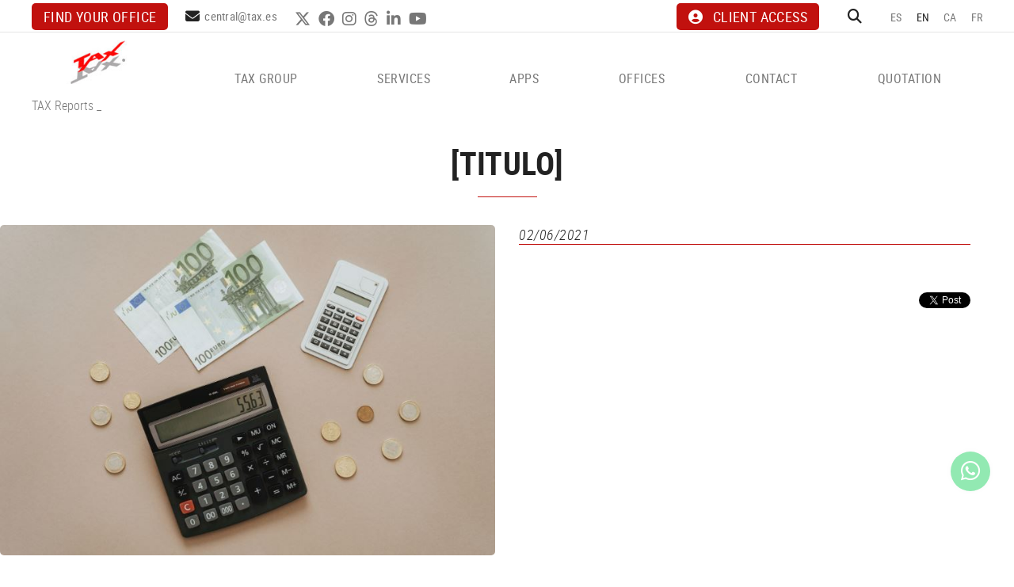

--- FILE ---
content_type: text/html; charset=utf-8
request_url: https://www.tax.es/en/default.aspx?ACCIO=PORTALENC&NIVELL=6579d32cb08575f9fcf4ae36493cc854a70f7bcf02b7dc3dbd46fa3fcd20b087ceda73a4b7f7fcb02000e209ab0f30c4
body_size: 12756
content:
<!DOCTYPE html>
<html lang="en">
	<head>



		<meta charset="utf-8" />
	   	<meta http-equiv="X-UA-Compatible" content="IE=edge" />
		<meta name="viewport" content="width=device-width, initial-scale=1.0" />
		<title> - Tax, legal and fiscal advice for companies, economists and lawyers</title>
		<meta name="title" lang="en" content=" - Tax, legal and fiscal advice for companies, economists and lawyers" />
<meta name="language" content="en" />
<link rel="alternate" hreflang="es" href="https://www.tax.es/es/si-estas-en-el-paro-a-partir-de-hoy-tienes-que-renovar-tu-demanda-de-ocupacion-cataluna" />
<link rel="alternate" hreflang="x-default" href="https://www.tax.es/es/si-estas-en-el-paro-a-partir-de-hoy-tienes-que-renovar-tu-demanda-de-ocupacion-cataluna" />
<link rel="alternate" hreflang="en" href="https://www.tax.es/en/default.aspx?ACCIO=PORTALENC&amp;NIVELL=6579d32cb08575f9fcf4ae36493cc854a70f7bcf02b7dc3dbd46fa3fcd20b087ceda73a4b7f7fcb02000e209ab0f30c4" />
<link rel="alternate" hreflang="ca" href="https://www.tax.es/ca/si-estas-a-latur-a-partir-davui-has-de-renovar-la-teva-demanda-docupacio-catalunya" />
<link rel="alternate" hreflang="fr" href="https://www.tax.es/fr/default.aspx?ACCIO=PORTALENC&amp;NIVELL=6579d32cb08575f9fcf4ae36493cc854a70f7bcf02b7dc3dbd46fa3fcd20b087ceda73a4b7f7fcb02000e209ab0f30c4" />
<meta name="robots" content="index, follow" />
<meta name="description" lang="en" content="Tax, legal and fiscal advice for companies, economists and lawyers" />
<meta name="keywords" lang="en" content="Legal advice, business advice, fiscal advice, employment advice, insurance brokerage, legal advice for companies" />
<base href="https://www.tax.es/skin/" />
<meta property="og:title" content="" />
<meta property="og:image" content="https://www.tax.es/FitxersWeb/12243/incrementos-recargos-vigentes-2021.jpg" />
<meta property="og:image" content="https://www.tax.es/FitxersWeb/12243/incrementos-recargos-vigentes-2021.jpg" />
<meta property="og:description" content="" />
  
		<link rel="shortcut icon" href="/FitxersWeb/11187/favicon.ico" />

	 	<link rel="stylesheet" type="text/css" href="/skin/css/bootstrap.min.css"/>
    		<link rel="stylesheet" type="text/css" href="/skin/css/blueimp-gallery.min.css"/>
		<link rel="stylesheet" type="text/css" href="/skin/icons/css/fontawesome-all.min.css"/>
		<link rel="stylesheet" type="text/css" href="/skin/css/animate.min.css"/>
		<link rel="stylesheet" type="text/css" href="/skin/css/slick.css"/>
		<link rel="stylesheet" type="text/css" href="/skin/css/slick-theme.css"/>
		
		<link rel="stylesheet" href="/skin/css/photoswipe/photoswipe.css">

		    <!-- Skin CSS file (styling of UI - buttons, caption, etc.)
		        In the folder of skin CSS file there are also:
		        - .png and .svg icons sprite, 
		        - preloader.gif (for browsers that do not support CSS animations) -->
		<link rel="stylesheet" href="/skin/css/photoswipe/default-skin.css">

		<link rel="stylesheet" type="text/css" href="/skin/css/webnet.css" />

	    	<!--[if lt IE 9]>
	        	<script type="text/javascript" src="/skin/js/html5shim.min.js"></script>
			<script type="text/javascript" src="/skin/js/respond.min.js"></script>
			
	    	<![endif]-->
<meta name="format-detection" content="telephone=no"/>
		<link href="https://fonts.googleapis.com/css?family=Roboto+Condensed" rel="stylesheet"> 

		<!-- Google Tag Manager --> <script>(function(w,d,s,l,i){w[l]=w[l]||[];w[l].push({'gtm.start':
new Date().getTime(),event:'gtm.js'});var f=d.getElementsByTagName(s)[0],
j=d.createElement(s),dl=l!='dataLayer'?'&l='+l:'';j.async=true;j.src='https://www.googletagmanager.com/gtm.js?id='+i+dl;f.parentNode.insertBefore(j,f);})(window,document,'script','dataLayer','GTM-NJ7Q5TFT');</script>
<!-- End Google Tag Manager -->

		
		<!--[if lt IE 10]>
		     <link href="/skin/css/no-columns.css" rel="stylesheet" />
		<![endif]-->

	        <link href="/skin/css/columns.css" rel="stylesheet" />
		
	</head>
	<body>
		<form method="post" action="https://www.tax.es/en/default.aspx?ACCIO=PORTALENC&amp;NIVELL=6579d32cb08575f9fcf4ae36493cc854a70f7bcf02b7dc3dbd46fa3fcd20b087ceda73a4b7f7fcb02000e209ab0f30c4" id="ctl00">
<div class="aspNetHidden">
<input type="hidden" name="__EVENTTARGET" id="__EVENTTARGET" value="" />
<input type="hidden" name="__EVENTARGUMENT" id="__EVENTARGUMENT" value="" />
<input type="hidden" name="__VIEWSTATE" id="__VIEWSTATE" value="/[base64]" />
</div>

<script type="text/javascript">
//<![CDATA[
var theForm = document.forms['ctl00'];
if (!theForm) {
    theForm = document.ctl00;
}
function __doPostBack(eventTarget, eventArgument) {
    if (!theForm.onsubmit || (theForm.onsubmit() != false)) {
        theForm.__EVENTTARGET.value = eventTarget;
        theForm.__EVENTARGUMENT.value = eventArgument;
        theForm.submit();
    }
}
//]]>
</script>


<script src="/WebResource.axd?d=fzQrJmm34t7ardFF1143uQXVP6BVzClZigkRxLTDWtvztLRChCPCUv39JCNLqQFYEX_2_S-mpkfabQRg89H3B9kJDP_aAU4qzINxSQ3BBhk1&amp;t=637814689746327080" type="text/javascript"></script>

<script type="text/javascript">function dummy() { __doPostBack('8574DS',''); } </script>
<script src="/ScriptResource.axd?d=[base64]" type="text/javascript"></script>
<div class="aspNetHidden">

	<input type="hidden" name="__VIEWSTATEGENERATOR" id="__VIEWSTATEGENERATOR" value="BEAC69B1" />
</div>
			<div class="wrap">
				<div id="menuFix">
				<div id="headerSup">
					<div class="container-gpi">
						<div class="row">
							<div class="col-lg-7 col-md-8 col-sm-8 col-xs-12 ">
								<div class="telfCap"><i class="fas fa-mobile-alt"></i><div id="gpi-telf-copy"></div></div>
								<div class="btn-contact"><p><a class="btn btn-primary" href="/WebNET/comu/linkManagerRedir.aspx?OBJECTE=102162&amp;PAGINA=/skin/default.aspx">Find your office</a></p>
</div>
								<div class="mailCap"><i class="fas fa-envelope"></i><div id="gpi-mail-copy"></div></div>
								<div class="xarxesSocials hidden-xs hidden-sm"><div class="item"><a data-placement="bottom" data-toggle="tooltip" href="https://twitter.com/GrupoTax" target="_blank" title="TWITTER"><i class="fa-brands fa-x-twitter">&nbsp;</i>TWITTER</a></div>

<div class="item"><a data-placement="bottom" data-toggle="tooltip" href="https://www.facebook.com/TAXEconomistasyAbogados" target="_blank" title="FACEBOOK"><i class="fab fa-facebook">&nbsp;</i>FACEBOOK</a></div>

<div class="item"><a data-placement="bottom" data-toggle="tooltip" href="https://www.instagram.com/taxeconomistasyabogados/?igshid=1kc8cjy7ivhdo" target="_blank" title="INSTAGRAM"><i class="fab fa-instagram">&nbsp;</i>INSTAGRAM</a></div>

<div class="item"><a data-placement="bottom" data-toggle="tooltip" href="https://www.threads.net/@taxeconomistasyabogados" target="_blank" title="THREADS"><i class="fab fa-threads">&nbsp;</i>THREADS</a></div>

<div class="item"><a data-placement="bottom" data-toggle="tooltip" href="https://www.linkedin.com/company/grupo-tax/?originalSubdomain=es" target="_blank" title="LINKEDIN"><i class="fab fa-linkedin-in">&nbsp;</i>LINKEDIN</a></div>

<div class="item"><a data-placement="bottom" data-toggle="tooltip" href="https://www.youtube.com/user/grupotax" target="_blank" title="YOUTUBE"><i class="fab fa-youtube">&nbsp;</i>YOUTUBE</a></div>
</div>	
							</div>
							<div class="col-lg-5 col-md-4 col-sm-4 col-xs-12">
								<div class="caixaIdiomes"><ul><li><a href="https://www.tax.es/es/si-estas-en-el-paro-a-partir-de-hoy-tienes-que-renovar-tu-demanda-de-ocupacion-cataluna">ES</a></li><li><a class="sel" href="https://www.tax.es/en/default.aspx?ACCIO=PORTALENC&NIVELL=6579d32cb08575f9fcf4ae36493cc854a70f7bcf02b7dc3dbd46fa3fcd20b087ceda73a4b7f7fcb02000e209ab0f30c4">EN</a></li><li><a href="https://www.tax.es/ca/si-estas-a-latur-a-partir-davui-has-de-renovar-la-teva-demanda-docupacio-catalunya">CA</a></li><li><a href="https://www.tax.es/fr/default.aspx?ACCIO=PORTALENC&NIVELL=6579d32cb08575f9fcf4ae36493cc854a70f7bcf02b7dc3dbd46fa3fcd20b087ceda73a4b7f7fcb02000e209ab0f30c4">FR</a></li></ul>
</div>
								<div id="headerBuscador" class="" data-toggle="collapse" href=".caixaBuscador">
									<i class="fa fa-search" aria-hidden="true"></i>
								</div>	
								<div class="miniLogin"><a href="https://es.tax.es/login" class="botonCuenta" title="Enter my customer area" data-placement="bottom" data-toggle="tooltip" target="_blank"><i class="fa fa-user-circle" aria-hidden="true"></i>CLIENT ACCESS</a>




 </div>	

							
							</div>
						</div>
					</div>
				</div>

				<div id="headerMenu">
					<div class="container-gpi">
						<div class="row">
							<div class="col-lg-2 col-md-12 col-sm-12 col-xs-12 hidden-xs">
								<a href="/" class="logo"><img src="/FitxersWeb/11187/logo.jpg" class="img-responsive" alt="Logo Empresa" /></a>
							</div>	

							<div class="col-lg-3 col-md-3 col-sm-6 col-xs-12 visible-xs">
								<a href="/" class="logo"><img src="/FitxersWeb/11187/logo.jpg" class="img-responsive" alt="Logo Empresa" /></a>
							</div>	
							<div class="col-lg-10 col-md-12 col-sm-12 col-xs-12">
								<div class="navbar-wrapper">		
									<div class="gpi-noContainer">
										<div class="navbar navbar-inverse navbar-static-top gpi-navbar gpi-navbar-inverse" role="navigation">
											<div class="navbar-header gpi-navbar-header">
												<button type="button" class="navbar-toggle gpi-navbar-toggle visible-sm visible-xs" data-toggle="collapse" data-target=".navbar-collapse">
													<div style="display:inline-block;">
														<span class="icon-bar"></span>
														<span class="icon-bar"></span>
														<span class="icon-bar"></span>
													</div>
													<span class="text">Menu</span>
												</button>
											</div>
								
											<div class="navbar-collapse collapse">
															<ul class="nav navbar-nav gpi-navbar-nav navbar nav-justified" data-text-todas="View all"><li>
					<a href="/en/tax-group/company-advice-legal-fiscal-employment" class="visible-xs visible-sm section-link ">
	<span>TAX GROUP</span>
</a>
<a href="/en/tax-group/company-advice-legal-fiscal-employment" class="visible-md visible-lg childs ">
	<span>TAX GROUP</span>
</a>
<a href="/en/tax-group/company-advice-legal-fiscal-employment" class="dropdown-toggle visible-xs visible-sm dropdown-xs " data-toggle="dropdown" >
	<i class="fa fa-angle-down"></i>
</a>
<div class="menu-petit">
<ul class="dropdown-menu gpi-dropdown-menu gpi-columna">
	<li><a class="[COLUMNES2] " href="/en/tax-group/company-advice-legal-fiscal-employment" >COMPANY</a></li>
<li><a class="[COLUMNES2] " href="https://asesoria.bitrix24.site/" >JOIN THE TAX GROUP</a></li>
</ul>
</div>
</li>

<li>
<a href="/en/consulting-services/company-advice-legal-fiscal-employment" class="visible-xs visible-sm section-link ">
	<span>SERVICES</span>
</a>
<a href="/en/consulting-services/company-advice-legal-fiscal-employment" class="visible-md visible-lg childs ">
	<span>SERVICES</span>
</a>
<a href="/en/consulting-services/company-advice-legal-fiscal-employment" class="dropdown-toggle visible-xs visible-sm dropdown-xs " data-toggle="dropdown" >
	<i class="fa fa-angle-down"></i>
</a>
<div class="menu-petit">
<ul class="dropdown-menu gpi-dropdown-menu gpi-columna">
	<li><a class="[COLUMNES2] " href="/en/legal-advice/company-advice-legal-fiscal-employment" >Legal advice</a>      <ul class="dropdown-menu gpi-dropdown-menu nivell-3 hidden"><li><a href="/en/legal/insolvency-law/company-advice-legal-fiscal-employment"   class="">Insolvency law</a></li><li><a href="/en/legal/taxation-law/company-advice-legal-fiscal-employment"   class="">Taxation law</a></li><li><a href="/en/legal/commercial-law/company-advice-legal-fiscal-employment"   class="">Commercial law</a></li><li><a href="/en/legal/civil-law/company-advice-legal-fiscal-employment"   class="">Civil law</a></li><li><a href="/en/legal/labor-law/company-advice-legal-fiscal-employment"   class="">Labor law</a></li><li><a href="/en/legal/judiciary-procedural-resolutions/company-advice-legal-fiscal-employment"   class="">Judiciary and procedural resolutions</a></li><li><a href="/en/legal/new-technologies/company-advice-legal-fiscal-employment"   class="">New technologies</a></li><li><a href="/en/legal/banking-law/company-advice-legal-fiscal-employment"   class="">Banking law</a></li>      </ul>
    </li>
<li><a class="[COLUMNES2] " href="/en/fiscal-accounting-advice/company-advice-legal-fiscal-employment" >Fiscal/accounting advice</a>      <ul class="dropdown-menu gpi-dropdown-menu nivell-3 hidden"><li><a href="/en/consulting-services/fiscal/accounting-advice/creation-of-a-new-company"   class="">Creation of a new company</a></li><li><a href="/en/consulting-services/fiscal/accounting-advice/statements-payments"   class="">Statements-payments</a></li><li><a href="/en/consulting-services/fiscal/accounting-advice/planning"   class="">Planning</a></li><li><a href="/en/consulting-services/fiscal/accounting-advice/analysis-of-tax-on-corporate-restructuring"   class="">Analysis of tax on corporate restructuring</a></li><li><a href="/en/consulting-services/fiscal/accounting-advice/tax-inspections"   class="">Tax inspections</a></li><li><a href="/en/consulting-services/fiscal/accounting-advice/business-valuation"   class="">Business valuation</a></li><li><a href="/en/consulting-services/fiscal/accounting-advice/international-taxation"   class="">International Taxation</a></li><li><a href="/en/consulting-services/fiscal/accounting-advice/advice-on-the-close-of-the-tax-year"   class="">Advice on the close of the tax year</a></li><li><a href="/en/services/fiscal/accounting-advice/optimizacion-de-costes-fiscales-"   class="">Optimización de costes fiscales </a></li>      </ul>
    </li>
<li><a class="[COLUMNES2] " href="/en/employment-advice/company-advice-legal-fiscal-employment" >Employment advice</a>      <ul class="dropdown-menu gpi-dropdown-menu nivell-3 hidden"><li><a href="/en/consulting-services/employment-advice/payslips-and-contribution-to-the-social-security"   class="">Payslips and contribution to the Social Security</a></li><li><a href="/en/consulting-services/employment-advice/contracts-and-extensions"   class="">Contracts and extensions</a></li><li><a href="/en/consulting-services/employment-advice/contracts-and-remuneration-for-executives"   class="">Contracts and remuneration for executives</a></li><li><a href="/en/consulting-services/employment-advice/immigration"   class="">Immigration</a></li><li><a href="/en/services/employment-advice/resumen-de-costes-y-contable"   class="">Resumen de costes y contable</a></li><li><a href="/en/consulting-services/employment-advice/work-inspections"   class="">Work inspections</a></li><li><a href="/en/consulting-services/employment-advice/advice-and-legal-defense"   class="">Advice and legal defense</a></li><li><a href="/en/consulting-services/employment-advice/labor-audit"   class="">Labor Audit</a></li><li><a href="/en/consulting-services/employment-advice/services-to-improve-management"   class="">Services to improve management</a></li><li><a href="/en/services/employment-advice/analisis-de-costes-laborales-"   class="">Análisis de costes laborales </a></li><li><a href="/en/services/employment-advice/bonificacion-de-la-formacion"   class="">Bonificación de la formación</a></li><li><a href="/en/services/employment-advice/retribucion-flexible"   class="">Retribución flexible</a></li><li><a href="/en/services/employment-advice/convenio-propio-de-empresa"   class="">Convenio propio de empresa</a></li><li><a href="/en/services/employment-advice/reglamento-interno"   class="">Reglamento interno</a></li><li><a href="/en/services/employment-advice/plan-de-igualdad"   class="">Plan de igualdad</a></li><li><a href="/en/services/employment-advice/registro-horario"   class="">Registro horario</a></li><li><a href="/en/services/employment-advice/registro-salarial"   class="">Registro salarial</a></li><li><a href="/en/services/employment-advice/acuerdo-de-teletrabajo"   class="">Acuerdo de teletrabajo</a></li><li><a href="/en/services/employment-advice/protocolo-de-desconexion-digital"   class="">Protocolo de desconexión digital</a></li><li><a href="/en/services/employment-advice/protocolo-contra-el-acoso-sexual"   class="">Protocolo contra el acoso sexual</a></li><li><a href="/en/services/employment-advice/canal-de-denuncias"   class="">Canal de denuncias</a></li><li><a href="/en/consulting-services/employment-advice/other-services"   class="">Other services</a></li>      </ul>
    </li>
<li><a class="[COLUMNES2] " href="/en/management-procedures/company-advice-legal-fiscal-employment" >Management of procedures</a>      <ul class="dropdown-menu gpi-dropdown-menu nivell-3 hidden"><li><a href="/en/consulting-services/management-of-procedures/local-government"   class="">Local Government</a></li><li><a href="/en/consulting-services/management-of-procedures/autonomous-administration"   class="">Autonomous Administration</a></li><li><a href="/en/consulting-services/management-of-procedures/department-of-territorial-policy-and-public-works"   class="">Department of Territorial Policy and Public Works</a></li><li><a href="/en/consulting-services/management-of-procedures/health-department"   class="">Health Department</a></li><li><a href="/en/consulting-services/management-of-procedures/land-and-commercial-register"   class="">Land and commercial register</a></li><li><a href="/en/consulting-services/management-of-procedures/patents-and-trademarks-register"   class="">Patents and trademarks register</a></li><li><a href="/en/consulting-services/management-of-procedures/other"   class="">Other</a></li>      </ul>
    </li>
<li><a class="[COLUMNES2] " href="/en/electronic-invoice/company-advice-legal-fiscal-employment" >Nueva factura electrónica</a></li>
<li><a class="[COLUMNES2] " href="/en/audit/company-advice-legal-fiscal-employment" >Audit</a>      <ul class="dropdown-menu gpi-dropdown-menu nivell-3 hidden"><li><a href="/en/consulting-services/audit/audit-of-the-annual-accounts"   class="">Audit of the annual accounts</a></li><li><a href="/en/consulting-services/audit/companies-valuation"   class="">Companies' valuation</a></li><li><a href="/en/consulting-services/audit/other-services-similar-to-the-auditing-of-accounts"   class="">Other services similar to the auditing of accounts</a></li>      </ul>
    </li>
<li><a class="[COLUMNES2] " href="/en/insurance-brokerage/company-advice-legal-fiscal-employment" >Insurance brokerage</a></li>
<li><a class="[COLUMNES2] " href="/en/contact/company-advice-legal-fiscal-employment" >Which advice do you need?</a></li>
</ul>
</div>
</li>

<li>
<a href="/en/online-social-security-registration-24-hours/company-advice-legal-fiscal-employment" class="visible-xs visible-sm section-link ">
	<span>APPS</span>
</a>
<a href="/en/online-social-security-registration-24-hours/company-advice-legal-fiscal-employment" class="visible-md visible-lg childs ">
	<span>APPS</span>
</a>
<a href="/en/online-social-security-registration-24-hours/company-advice-legal-fiscal-employment" class="dropdown-toggle visible-xs visible-sm dropdown-xs " data-toggle="dropdown" >
	<i class="fa fa-angle-down"></i>
</a>
<div class="menu-petit">
<ul class="dropdown-menu gpi-dropdown-menu gpi-columna">
	<li><a class="[COLUMNES2] " href="/en/online-social-security-registration-24-hours/company-advice-legal-fiscal-employment" >Online Social Security registration in 24 hours</a></li>
<li><a class="[COLUMNES2] " href="/en/employee-portal/company-advice-legal-fiscal-employment" >Employee Portal</a></li>
<li><a class="[COLUMNES2] " href="/en/client-portal/company-advice-legal-fiscal-employment" >Client Portal</a></li>
</ul>
</div>
</li>

<li>
<a href="/en/offices/company-advice-legal-fiscal-employment"  class="menu-oficinas">
	<span>OFFICES</span>
</a>
</li>

<li>
<a href="/en/news/company-advice-legal-fiscal-employment" class="sel visible-xs sel visible-sm section-link hidden">
	<span>NEWS</span>
</a>
<a href="/en/news/company-advice-legal-fiscal-employment" class="sel visible-md visible-lg childs hidden">
	<span>NEWS</span>
</a>
<a href="/en/news/company-advice-legal-fiscal-employment" class="sel dropdown-toggle visible-xs visible-sm dropdown-xs hidden" data-toggle="dropdown" >
	<i class="fa fa-angle-down"></i>
</a><div class="menu-petit">
<ul class="dropdown-menu gpi-dropdown-menu gpi-columna">
	<li><a class="sel " href="/en/news/tax-reports">TAX Reports</a></li>
<li><a class="[COLUMNES2] " href="/en/news/webinar" >Webinar</a></li>
<li><a class="[COLUMNES2] " href="/en/news/podcast" >Podcast</a></li>
<li><a class="[COLUMNES2] " href="/en/news/newsletter" >Newsletter</a>      <ul class="dropdown-menu gpi-dropdown-menu nivell-3 hidden"><li><a href="/WebNET/comu/linkManagerRedir.aspx?start=01/01/2025&end=31/12/2025&OBJECTE=212302&PAGINA=/skin/default.aspx"   class="">2025</a></li><li><a href="/WebNET/comu/linkManagerRedir.aspx?start=01/01/2024&end=31/12/2024&OBJECTE=212302&PAGINA=/skin/default.aspx"   class="">2024</a></li><li><a href="/WebNET/comu/linkManagerRedir.aspx?start=01/01/2023&end=31/12/2023&OBJECTE=212302&PAGINA=/skin/default.aspx"   class="">2023</a></li><li><a href="/WebNET/comu/linkManagerRedir.aspx?start=01/01/2022&end=31/12/2022&OBJECTE=212302&PAGINA=/skin/default.aspx"   class="">2022</a></li><li><a href="/WebNET/comu/linkManagerRedir.aspx?start=01/01/2021&end=31/12/2021&OBJECTE=212302&PAGINA=/skin/default.aspx"   class="">2021</a></li><li><a href="/WebNET/comu/linkManagerRedir.aspx?start=01/01/2020&end=31/12/2020&OBJECTE=212302&PAGINA=/skin/default.aspx"   class="">2020</a></li>      </ul>
    </li>
<li><a class="[COLUMNES2] " href="/en/news/tax-news" >TAX News</a></li>
</ul>
</div>
</li>

<li>
<a href="/en/contact/company-advice-legal-fiscal-employment"  class="Información">
	<span>CONTACT</span>
</a>
</li>

<li>
<a href="/en/quotation/company-advice-legal-fiscal-employment"  class="">
	<span>QUOTATION</span>
</a>
				</li></ul> 
											</div>
										</div>	
									</div>
								</div>
							</div>
							<div class="col-lg-12 col-md-12 col-sm-12 col-xs-12">
								<div class="caixaBuscador collapse" aria-expanded="false"><div id="buscador" class="buscadorCom">
	<div id="search-box" class="pull-left" data-placeholder="Search"><input name="8574DS$FORM$SEARCH" type="text" maxlength="250" id="SEARCH" class="form-control" size="20" onKeyPress="return checkEnter(event, &#39;8574DS$FORM$[SUBMIT]$ctl01&#39;);" /></div>
	<div class="pull-right"><span id="[SUBMIT]"><a class="botoCercar" href="javascript:__doPostBack(&#39;8574DS$FORM$[SUBMIT]$ctl01&#39;,&#39;&#39;)">Search<i class="fa fa-search"></i></a></span></div>	
	<div class="clearfix"></div>
	<i class="fa fa-spinner fa-pulse hidden" id="loading-search"></i>
	<div id="top-results"></div>
	<div id="show-results-searcher" class="hidden">
		<div id="franja-cap-resultats"></div>
		<div id="inside-container-search">
			<div id="back-pane-results"></div>
			<div id="no-results-found" class="hidden">
				<div>Have not been related articles.<br><br>
Please, contact with our customer's attention department.</div>
			</div>
		</div>
	</div>
</div>



</div>
							</div>

						</div>
					</div>		
				</div>
				</div>
				<div class=""></div>
				<div class="container-gpi gpi-navigator">
					<div class="row">
						<ol class="breadcrumb"><li><a href="/en/news/tax-reports">TAX Reports</a></li> _ <li class="active"></li></ol>
					</div>
				</div>	
					<div class="contingut">
						<script type="text/javascript">
//<![CDATA[
Sys.WebForms.PageRequestManager._initialize('ctl01', 'ctl00', ['tctl02','ctl02'], [], [], 90, '');
//]]>
</script>
<div id="ctl02">
	<span style="display:none"><span></span></span><span id="ctl07" style="visibility:hidden;display:none;"></span>
</div><div class="row itemNews">
	<div class="col-lg-12 col-md-12 col-sm-12 col-xs-12">
		<h1 class="titolContingut"><span>[TITULO]</span></h1>
		
	</div>
	<div class="col-lg-6 col-md-12 col-sm-12 col-xs-12">
		<img src="/FitxersWeb/12243/incrementos-recargos-vigentes-2021.jpg" class="img-responsive center-block" />
	</div>
	<div class="col-lg-6 col-md-12 col-sm-12 col-xs-12">	
	
		<div class="gpi-contingut-news">
			<div class="fecha hidden-sm">02/06/2021</div>
			
			<div class="btn-container">
				
				
			</div>
			<div id="socialFitxa" class="">
				<div class="fitxaFacebook">
					<div id="fb-root"></div>
					<script async defer crossorigin="anonymous" src="https://connect.facebook.net/es_ES/sdk.js#xfbml=1&version=v16.0" nonce="Mn2xaSs1"></script>
					<div class="fb-share-button" data-href="https://www.tax.es/en/default.aspx?ACCIO=PORTALENC&NIVELL=6579d32cb08575f9fcf4ae36493cc854a70f7bcf02b7dc3dbd46fa3fcd20b087ceda73a4b7f7fcb02000e209ab0f30c4" data-layout="" data-size=""><a target="_blank" href="https://www.facebook.com/sharer/sharer.php?u=https://www.tax.es/en/default.aspx?ACCIO=PORTALENC&NIVELL=6579d32cb08575f9fcf4ae36493cc854a70f7bcf02b7dc3dbd46fa3fcd20b087ceda73a4b7f7fcb02000e209ab0f30c4&amp;src=sdkpreparse" class="fb-xfbml-parse-ignore"><i class="fa fa-facebook-f" aria-hidden="true"></i> Share</a></div>
				</div>
				<div class="fitxaLinkedin">
					<script src="https://platform.linkedin.com/in.js" type="text/javascript">lang: en_US</script>
<script type="IN/Share" data-url=""></script>
				</div>
				<div class="fitxaTwitter"><a href="https://twitter.com/share" class="twitter-share-button">Tweet</a>
<script>!function(d,s,id){var js,fjs=d.getElementsByTagName(s)[0],p=/^http:/.test(d.location)?'http':'https';if(!d.getElementById(id)){js=d.createElement(s);js.id=id;js.src=p+'://platform.twitter.com/widgets.js';fjs.parentNode.insertBefore(js,fjs);}}(document, 'script', 'twitter-wjs');</script></div>
			</div>

		</div>
	</div>

		<div class="col-lg-12 col-md-12 col-sm-12 col-xs-12"><div class="boto-list-news">
			<a href="/WebNET/comu/linkManagerRedir.aspx?OBJECTE=121847&PAGINA=/skin/default.aspx" class="btn btn-primary"><span>Back to the products list</span></a>
		</div></div>
	<div class="clearfix"></div>
</div>


					</div>
				<div class="logo-kit">
					<div class="container"><table align="center" border="0" cellpadding="0" cellspacing="0" style="width:50%;">
	<tbody>
		<tr>
			<td><img alt="Plan de recuperación, transformación y resiliencia" class="img-responsive" src="/FitxersWeb/11187/logos-kit-digital.jpg" style="width: 100%;" /></td>
		</tr>
	</tbody>
</table>
</div>
				</div>
			</div>
			<div id="footer">
				<div class="container-gpi">
					<div class="row">
						<div class="col-lg-3 col-md-3 col-sm-12 col-xs-12">
							<div class="logoPeu"><p><img alt="" class="img-responsive center-block-sm" src="/FitxersWeb/11187/logo-peu.png" style="width: 221px; height: 69px;" /></p>
</div>
							<div class="dadesPeu">
								<div class="adreca">
									<div class="adreca-content">
										C/ Alemanya, 14<br/>
										17600 Figueres (Girona)
										<div class="gpi-telf">608 741 883</div>
										<div class="gpi-mail"><a class="fontMitjana" href="mailto:central@tax.es">central@tax.es</a></div>
									</div>								
								</div>	
							</div>
							
								
						</div>	
						<div class="col-lg-9 col-md-9 col-sm-12 col-xs-12">
							<div class="dadesPeu">	

								<div class="row">
									<div class="col-lg-7 col-md-9 col-sm-12 col-xs-12">
										<div class="titolFooter">SERVICES</div>
<div class="menu_peu">
<ul><li><a href="/en/legal-advice/company-advice-legal-fiscal-employment">Legal advice</a></li><li><a href="/en/fiscal-accounting-advice/company-advice-legal-fiscal-employment">Fiscal/accounting advice</a></li><li><a href="/en/employment-advice/company-advice-legal-fiscal-employment">Employment advice</a></li><li><a href="/en/management-procedures/company-advice-legal-fiscal-employment">Management of procedures</a></li><li><a href="/en/electronic-invoice/company-advice-legal-fiscal-employment">Nueva factura electrónica</a></li><li><a href="/en/audit/company-advice-legal-fiscal-employment">Audit</a></li><li><a href="/en/insurance-brokerage/company-advice-legal-fiscal-employment">Insurance brokerage</a></li><li><a href="/en/contact/company-advice-legal-fiscal-employment">Which advice do you need?</a></li>
	<div class="clearfix"></div>
</ul>
</DIV>	
									</div>
									<div class="col-lg-5 col-md-3 col-sm-12 col-xs-12">
												
									</div>
								</div>								

							</div>
						</div>	
					</div>
				</div>
		
				<div class="blocCredits">
					<div class="container-gpi">
						<div class="credits">
							<div class="row">
								<div class="col-lg-4 col-md-4 col-sm-4 col-xs-12 container-menuSecundari">
									<ul id="menuSecundari">
<li><a href="/en/aviso-legal-y-condiciones-generales-de-uso" rel="nofollow">Aviso legal y condiciones generales de uso</a></li><li><a href="/en/politica-de-cookies.aspx" rel="nofollow">Política de privacidad</a></li><li><a href="/en/politica-de-cookies" rel="nofollow">Política de cookies</a></li><li><a href="/en/declaracion-de-accesibilidad" rel="nofollow">Declaración de accesibilidad</a></li><li><a href="/en/channel-for-complaints" rel="nofollow">Channel for complaints</a></li></ul>
<div class="clearfix"></div>	

								</div>
								<div class="col-lg-4 col-md-4 col-sm-4 col-xs-12">
									<div class="xarxesSocials"><div class="item"><a data-placement="bottom" data-toggle="tooltip" href="https://twitter.com/GrupoTax" target="_blank" title="TWITTER"><i class="fa-brands fa-x-twitter">&nbsp;</i>TWITTER</a></div>

<div class="item"><a data-placement="bottom" data-toggle="tooltip" href="https://www.facebook.com/TAXEconomistasyAbogados" target="_blank" title="FACEBOOK"><i class="fab fa-facebook">&nbsp;</i>FACEBOOK</a></div>

<div class="item"><a data-placement="bottom" data-toggle="tooltip" href="https://www.instagram.com/taxeconomistasyabogados/?igshid=1kc8cjy7ivhdo" target="_blank" title="INSTAGRAM"><i class="fab fa-instagram">&nbsp;</i>INSTAGRAM</a></div>

<div class="item"><a data-placement="bottom" data-toggle="tooltip" href="https://www.threads.net/@taxeconomistasyabogados" target="_blank" title="THREADS"><i class="fab fa-threads">&nbsp;</i>THREADS</a></div>

<div class="item"><a data-placement="bottom" data-toggle="tooltip" href="https://www.linkedin.com/company/grupo-tax/?originalSubdomain=es" target="_blank" title="LINKEDIN"><i class="fab fa-linkedin-in">&nbsp;</i>LINKEDIN</a></div>

<div class="item"><a data-placement="bottom" data-toggle="tooltip" href="https://www.youtube.com/user/grupotax" target="_blank" title="YOUTUBE"><i class="fab fa-youtube">&nbsp;</i>YOUTUBE</a></div>
</div>
								</div>
								<div class="col-lg-4 col-md-4 col-sm-4 col-xs-12" style="text-align:center;">
									<div class="creditsWebnet"><a href="http://www.gpisoftware.com" target="_blank" title="GPI Software - Internet & Web Solutions"><img src="/skin/images/logowebnet.png" style="border:none;" class="peuLogo" alt="GPI software - Internet & Web Solutions" /></a>
									<div class="txt-credit"><p style="text-align: left;"><img alt="" src="/FitxersWeb/11187/logo-oh.png" style="width: 70px; height: 33px;" /></p>
</div></div>
								</div>
							</div>
						</div>
					</div>
				</div>
			</div>

			
			<div class="modal fade" id="conditionsModal" tabindex="-1" role="dialog" aria-labelledby="conditionsModalLabel" data-src="/WebNET/comu/linkManagerRedir.aspx?OBJECTE=105094&PAGINA=/skin/default.aspx">
				<div class="modal-dialog" role="document">
					<div class="modal-content">
				      		<div class="modal-header">
				        		<button type="button" class="close" data-dismiss="modal" aria-hidden="true"><i class="fa fa-times"></i></button>
				        		<div class="titol-modal" id="conditionsModalLabel"></div>
				      		</div>
				      		<div class="modal-body" id="conditionsModalBody"></div>
					      	<div class="modal-footer">
					        	<button type="button" class="btn btn-default" data-dismiss="modal">
								<i class="fa fa-check fa-text-right"></i>Cerrar
							</button>
					      	</div>
					</div>
				</div>
			</div>

			<div class="modal fade" id="conditionsModalComercial" tabindex="-1" role="dialog" aria-labelledby="conditionsModalLabelComercial" data-src="/WebNET/comu/linkManagerRedir.aspx?OBJECTE=157838&PAGINA=/skin/default.aspx">
				<div class="modal-dialog" role="document">
					<div class="modal-content">
				      		<div class="modal-header">
				        		<button type="button" class="close" data-dismiss="modal" aria-hidden="true"><i class="fa fa-times"></i></button>
				        		<div class="titol-modal" id="conditionsModalLabelComercial"></div>
				      		</div>
				      		<div class="modal-body" id="conditionsModalBodyComercial"></div>
					      	<div class="modal-footer">
					        	<button type="button" class="btn btn-default" data-dismiss="modal">
								<i class="fa fa-check fa-text-right"></i>Cerrar
							</button>
					      	</div>
					</div>
				</div>
			</div>

			<div id="videoModal" class="modal fade" tabindex="-1" role="dialog" aria-labelledby="videoModalLabel" aria-hidden="true">
    				<div class="modal-dialog">
					<div class="modal-content">
	        				<div class="modal-header">
                					<button type="button" class="close" data-dismiss="modal" aria-hidden="true"><i class="fa fa-times"></i></button>
							<div class="titol-modal"></div>
            					</div>
        	    				<div class="modal-body">
                					<iframe width="400" height="300" frameborder="0" allowfullscreen=""></iframe>
	            				</div>
        				</div>
    				</div>
			</div>


			<div class="modal fade" id="contactModal" tabindex="-1" role="dialog" aria-labelledby="contactModalLabel" data-src="/WebNET/comu/linkManagerRedir.aspx?OBJECTE=235017&PAGINA=/skin/default.aspx">
				<div class="modal-dialog" role="document">
					<div class="modal-content">
				      		<div class="modal-header">
				        		<button type="button" class="close" data-dismiss="modal" aria-hidden="true"><i class="fa fa-times"></i></button>
				        		<div class="titol-modal" id="contactModalLabel"></div>
				      		</div>
				      		<div class="modal-body" id="contactModalBody"></div>
					      	<div class="modal-footer">
					        	<button type="button" class="btn btn-default" data-dismiss="modal">
								<i class="fa fa-check fa-text-right"></i>Cerrar
							</button>
					      	</div>
					</div>
				</div>
			</div>



			<div id="blueimp-gallery" class="blueimp-gallery blueimp-gallery-controls">
    				<div class="slides"></div>
    				<div class="title"></div>
    				<a class="prev"><i class="fa fa-angle-left"></i></a>
    				<a class="next"><i class="fa fa-angle-right"></i></a>
    				<a class="close"><i class="fa fa-times"></i></a>
    				<a class="play-pause"></a>
    				<ol class="indicator"></ol>
			</div>

			<a href="#" data-toggle="modal" data-target="#contactModal" data-window="self" class="gpi-link-contact whatsapp-btn"><i class="fab fa-whatsapp">&nbsp;</i></a>

			<a href="#inici" class="cd-top">Top</a>	
	
			<script type="text/javascript" src="/skin/js/jquery-1.11.0.min.js"></script>
	    		<script type="text/javascript" src="/skin/js/bootstrap.min.js"></script>
			<script type="text/javascript" src="/skin/js/paraxify.js"></script>
			<script type="text/javascript" src="/skin/js/parallaxie.js"></script>
    			<script type="text/javascript" src="/skin/js/jquery.tools.min.js"></script>
    			<script type="text/javascript" src="/skin/js/jquery.lazy.min.js"></script>
			<script type="text/javascript" src="/skin/js/jquery.selectric.min.js"></script>
			<script type="text/javascript" src="https://maps.googleapis.com/maps/api/js?key=AIzaSyCgbmVVir9D7Qyl55ohrF2Xc4yuB-9lI6g" defer></script>
			<script type="text/javascript" src="/skin/js/jquery-scrollLock.min.js"></script>
			<script type="text/javascript" src="/skin/js/jquery.blueimp-gallery.min.js"></script>
			
			<script type="text/javascript" src="/skin/js/pickadate/picker.js"></script>
			<script type="text/javascript" src="/skin/js/pickadate/picker.date.js"></script>
			<script type="text/javascript" src="/skin/js/pickadate/picker.time.js"></script>

			<script type="text/javascript" src="/skin/js/slick.min.js"></script>
			<script type="text/javascript" src="/skin/js/gpisoftware-modal-center.min.js"></script>
			<script type="text/javascript" src="/skin/js/wow.min.js"></script>
			<script type="text/javascript" src="/skin/js/jquery.matchHeight.js"></script>
			<script type="text/javascript" src="/skin/js/masonry.pkgd.min.js"></script>
			<script src="/skin/js/photoswipe/photoswipe.min.js"></script>

			<!-- UI JS file -->
			<script src="/skin/js/photoswipe/photoswipe-ui-default.min.js"></script>

    			<script type="text/javascript" src="/skin/js/gpisoftware.js"></script>
		
		
<script type="text/javascript"> function MicroNETWebEnableDisable ( _control, _enable, _disabledText, _enabledText ) { if ( _enable == true ) { _control.readOnly = false; _control.value = _enabledText; _control.onfocus = null; } else { _control.readOnly = true; _control.value = _disabledText; _control.onfocus = _control.blur; }; } function MicroNETWebEnableDisable_radioButton ( _control, _enable, _enabledOption ) {var myList;myList = _control.getElementsByTagName ('input'); if ( _enable == true )  {_control.disabled = false;_control.onfocus = null;for ( var contador=0; contador < myList.length; contador++)if (myList [contador].type == 'radio')if (myList [contador].value == _enabledOption)myList [contador].checked = true;else myList [contador].checked = false;} else {_control.disabled = true;_control.onfocus = _control.blur;for ( var contador=0; contador < myList.length; contador++)if (myList [contador].type == 'radio')myList [contador].checked = false;}} </script><script type="text/javascript"> function MicroNETWebAssignValue ( _control, _enable, _disabledText, _enabledText ) { if ( _enable == true ) { _control.value = _enabledText; } else { _control.value = _disabledText; } } </script><script type="text/javascript"> function checkEnter(e, submitInput) { var characterCode; if (e && e.which) {e=e; characterCode=e.which;} else { e=event; characterCode=e.keyCode;}if (characterCode==13){ __doPostBack(submitInput, '');return false;} else { return true; }}</script><script type="text/javascript">
function add_option (select_id, text) { var select = document.getElementById(select_id); select.options[select.options.length] = new Option(text);}
function clear_combo (select_id) {var select = document.getElementById(select_id);select.options.length = 0; }
function load_combo (select_id, option_array) {for (var i = 0; i < option_array.length; i++) { add_option (select_id, option_array[i]);}}
function select_combo (select_id, val) { var mySelect = document.getElementById(select_id);var i;for (i = 0; i<=mySelect.length-1; i++) {if (mySelect.options[i].value == val) { mySelect.selectedIndex = i; }}}</script>
<script type="text/javascript">
//<![CDATA[
Sys.Application.add_init(function() {
    $create(Sys.UI._Timer, {"enabled":true,"interval":900000,"uniqueID":"ctl07"}, null, null, $get("ctl07"));
});
//]]>
</script>
</form>
		
	</body>
</html>